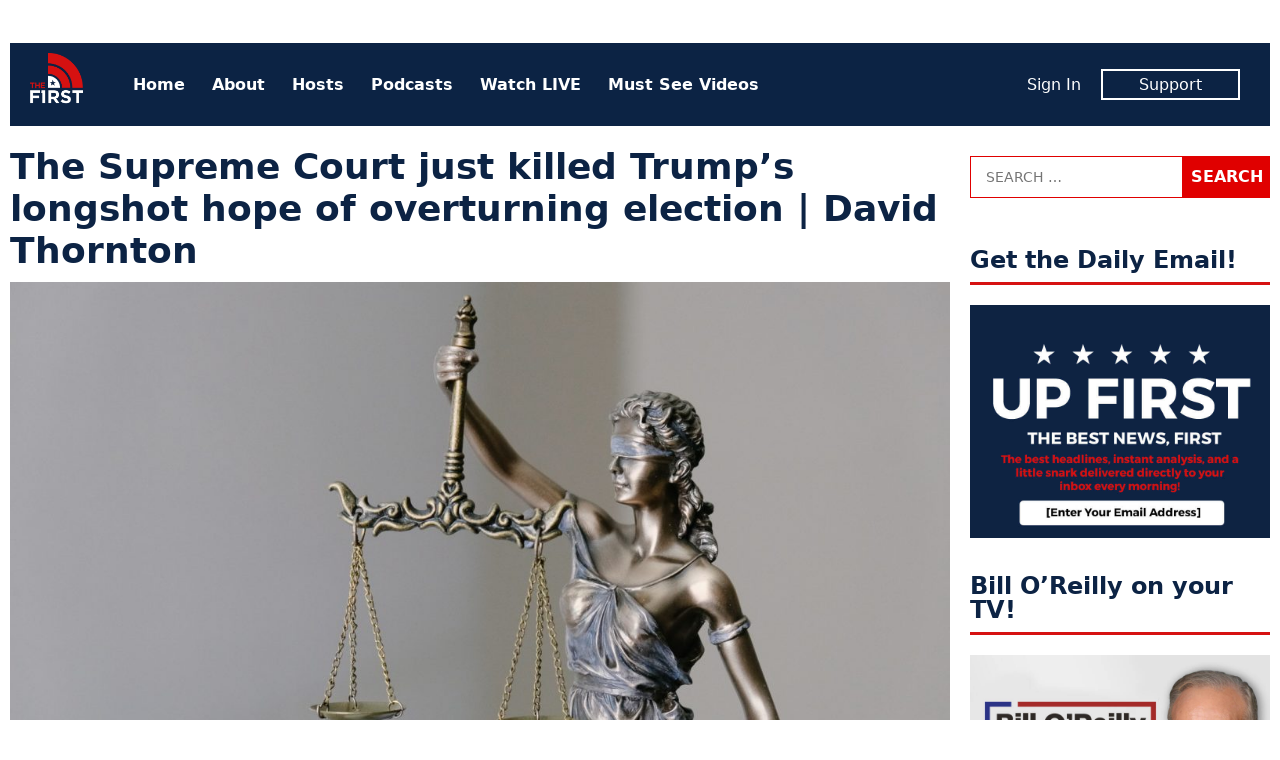

--- FILE ---
content_type: text/plain;charset=UTF-8
request_url: https://c.pub.network/v2/c
body_size: -264
content:
f4aa5360-bc2d-415a-9e4b-1670ef9d310d

--- FILE ---
content_type: text/plain;charset=UTF-8
request_url: https://c.pub.network/v2/c
body_size: -113
content:
bb64405d-51cd-4054-9ef3-3f31277c40fc